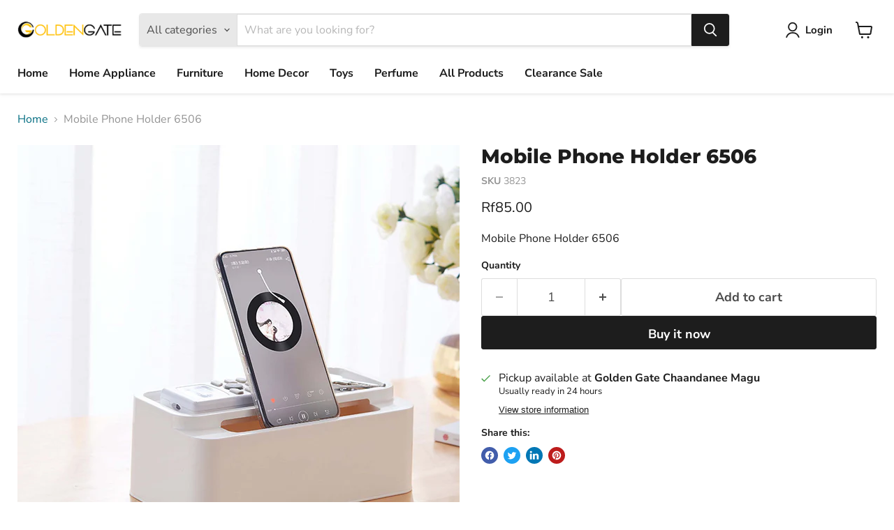

--- FILE ---
content_type: text/html; charset=utf-8
request_url: https://goldengate.mv/collections/all/products/tissueboxholder6506?view=recently-viewed
body_size: 1573
content:






















  












<li
  class="productgrid--item  imagestyle--natural      productitem--emphasis  product-recently-viewed-card    show-actions--mobile"
  data-product-item
  data-product-quickshop-url="/products/tissueboxholder6506"
  
    data-recently-viewed-card
  
>
  <div class="productitem" data-product-item-content>
    
    
    
    

    

    

    <div class="productitem__container">
      <div class="product-recently-viewed-card-time" data-product-handle="tissueboxholder6506">
      <button
        class="product-recently-viewed-card-remove"
        aria-label="close"
        data-remove-recently-viewed
      >
        


                                                                      <svg class="icon-remove "    aria-hidden="true"    focusable="false"    role="presentation"    xmlns="http://www.w3.org/2000/svg" width="10" height="10" viewBox="0 0 10 10" xmlns="http://www.w3.org/2000/svg">      <path fill="currentColor" d="M6.08785659,5 L9.77469752,1.31315906 L8.68684094,0.225302476 L5,3.91214341 L1.31315906,0.225302476 L0.225302476,1.31315906 L3.91214341,5 L0.225302476,8.68684094 L1.31315906,9.77469752 L5,6.08785659 L8.68684094,9.77469752 L9.77469752,8.68684094 L6.08785659,5 Z"></path>    </svg>                                              

      </button>
    </div>

      <div class="productitem__image-container">
        <a
          class="productitem--image-link"
          href="/products/tissueboxholder6506"
          aria-label="/products/tissueboxholder6506"
          tabindex="-1"
          data-product-page-link
        >
          <figure
            class="productitem--image"
            data-product-item-image
            
              style="--product-grid-item-image-aspect-ratio: 1.0;"
            
          >
            
              
                
                

  
    <noscript data-rimg-noscript>
      <img
        
          src="//goldengate.mv/cdn/shop/files/3823_5666706c-e373-42ff-bcac-debfee7df2ec_512x512.jpg?v=1687750732"
        

        alt=""
        data-rimg="noscript"
        srcset="//goldengate.mv/cdn/shop/files/3823_5666706c-e373-42ff-bcac-debfee7df2ec_512x512.jpg?v=1687750732 1x, //goldengate.mv/cdn/shop/files/3823_5666706c-e373-42ff-bcac-debfee7df2ec_1024x1024.jpg?v=1687750732 2x, //goldengate.mv/cdn/shop/files/3823_5666706c-e373-42ff-bcac-debfee7df2ec_1536x1536.jpg?v=1687750732 3x, //goldengate.mv/cdn/shop/files/3823_5666706c-e373-42ff-bcac-debfee7df2ec_2048x2048.jpg?v=1687750732 4x"
        class="productitem--image-alternate"
        
        
      >
    </noscript>
  

  <img
    
      src="//goldengate.mv/cdn/shop/files/3823_5666706c-e373-42ff-bcac-debfee7df2ec_512x512.jpg?v=1687750732"
    
    alt=""

    
      data-rimg="lazy"
      data-rimg-scale="1"
      data-rimg-template="//goldengate.mv/cdn/shop/files/3823_5666706c-e373-42ff-bcac-debfee7df2ec_{size}.jpg?v=1687750732"
      data-rimg-max="2080x2080"
      data-rimg-crop="false"
      
      srcset="data:image/svg+xml;utf8,<svg%20xmlns='http://www.w3.org/2000/svg'%20width='512'%20height='512'></svg>"
    

    class="productitem--image-alternate"
    
    
  >



  <div data-rimg-canvas></div>


              
              

  
    <noscript data-rimg-noscript>
      <img
        
          src="//goldengate.mv/cdn/shop/files/3823a_512x512.jpg?v=1687750732"
        

        alt=""
        data-rimg="noscript"
        srcset="//goldengate.mv/cdn/shop/files/3823a_512x512.jpg?v=1687750732 1x, //goldengate.mv/cdn/shop/files/3823a_1024x1024.jpg?v=1687750732 2x, //goldengate.mv/cdn/shop/files/3823a_1536x1536.jpg?v=1687750732 3x, //goldengate.mv/cdn/shop/files/3823a_2048x2048.jpg?v=1687750732 4x"
        class="productitem--image-primary"
        
        
      >
    </noscript>
  

  <img
    
      src="//goldengate.mv/cdn/shop/files/3823a_512x512.jpg?v=1687750732"
    
    alt=""

    
      data-rimg="lazy"
      data-rimg-scale="1"
      data-rimg-template="//goldengate.mv/cdn/shop/files/3823a_{size}.jpg?v=1687750732"
      data-rimg-max="2080x2080"
      data-rimg-crop="false"
      
      srcset="data:image/svg+xml;utf8,<svg%20xmlns='http://www.w3.org/2000/svg'%20width='512'%20height='512'></svg>"
    

    class="productitem--image-primary"
    
    
  >



  <div data-rimg-canvas></div>


            

            



























          </figure>
        </a>
      </div><div class="productitem--info">
        
          
        

        
          






























<div class="price productitem__price ">
  
    <div
      class="price__compare-at visible"
      data-price-compare-container
    >

      
        <span class="money price__original" data-price-original></span>
      
    </div>


    
      
      <div class="price__compare-at--hidden" data-compare-price-range-hidden>
        
          <span class="visually-hidden">Original price</span>
          <span class="money price__compare-at--min" data-price-compare-min>
            Rf85.00
          </span>
          -
          <span class="visually-hidden">Original price</span>
          <span class="money price__compare-at--max" data-price-compare-max>
            Rf85.00
          </span>
        
      </div>
      <div class="price__compare-at--hidden" data-compare-price-hidden>
        <span class="visually-hidden">Original price</span>
        <span class="money price__compare-at--single" data-price-compare>
          
        </span>
      </div>
    
  

  <div class="price__current price__current--emphasize " data-price-container>

    

    
      
      
      <span class="money" data-price>
        Rf85.00
      </span>
    
    
  </div>

  
    
    <div class="price__current--hidden" data-current-price-range-hidden>
      
        <span class="money price__current--min" data-price-min>Rf85.00</span>
        -
        <span class="money price__current--max" data-price-max>Rf85.00</span>
      
    </div>
    <div class="price__current--hidden" data-current-price-hidden>
      <span class="visually-hidden">Current price</span>
      <span class="money" data-price>
        Rf85.00
      </span>
    </div>
  

  
    
    
    
    

    <div
      class="
        productitem__unit-price
        hidden
      "
      data-unit-price
    >
      <span class="productitem__total-quantity" data-total-quantity></span> | <span class="productitem__unit-price--amount money" data-unit-price-amount></span> / <span class="productitem__unit-price--measure" data-unit-price-measure></span>
    </div>
  

  
</div>


        

        <h2 class="productitem--title">
          <a href="/products/tissueboxholder6506" data-product-page-link>
            Mobile Phone Holder 6506
          </a>
        </h2>

        
          
        

        

        
          
            <div class="productitem__stock-level">
              







<div class="product-stock-level-wrapper" >
  
    <span class="
  product-stock-level
  product-stock-level--high
  
">
      

      <span class="product-stock-level__text">
        
        <div class="product-stock-level__badge-text">
          
  
    
      
        In stock
      
    
  

        </div>
      </span>
    </span>
  
</div>

            </div>
          

          
            
          
        

        
          <div class="productitem--description">
            <p>Mobile Phone Holder 6506</p>

            
          </div>
        
      </div>

      
    </div>
  </div>

  
    <script type="application/json" data-quick-buy-settings>
      {
        "cart_redirection": true,
        "money_format": "Rf{{amount}}"
      }
    </script>
  
</li>


--- FILE ---
content_type: text/javascript; charset=utf-8
request_url: https://goldengate.mv/products/tissueboxholder6506.js
body_size: 357
content:
{"id":8302148583653,"title":"Mobile Phone Holder 6506","handle":"tissueboxholder6506","description":"\u003cp\u003eMobile Phone Holder 6506\u003c\/p\u003e","published_at":"2023-06-20T16:45:26+05:00","created_at":"2023-06-20T16:45:27+05:00","vendor":"Ouchang","type":"Home Decor","tags":["Home"],"price":8500,"price_min":8500,"price_max":8500,"available":true,"price_varies":false,"compare_at_price":null,"compare_at_price_min":0,"compare_at_price_max":0,"compare_at_price_varies":false,"variants":[{"id":44113977475301,"title":"Default Title","option1":"Default Title","option2":null,"option3":null,"sku":"3823","requires_shipping":true,"taxable":true,"featured_image":null,"available":true,"name":"Mobile Phone Holder 6506","public_title":null,"options":["Default Title"],"price":8500,"weight":0,"compare_at_price":null,"inventory_management":"shopify","barcode":null,"requires_selling_plan":false,"selling_plan_allocations":[]}],"images":["\/\/cdn.shopify.com\/s\/files\/1\/0201\/0919\/7412\/files\/3823a.jpg?v=1687750732","\/\/cdn.shopify.com\/s\/files\/1\/0201\/0919\/7412\/files\/3823_5666706c-e373-42ff-bcac-debfee7df2ec.jpg?v=1687750732","\/\/cdn.shopify.com\/s\/files\/1\/0201\/0919\/7412\/files\/3823b_11e484ef-11bd-4bc2-88bc-2c0405acf188.jpg?v=1687750800","\/\/cdn.shopify.com\/s\/files\/1\/0201\/0919\/7412\/files\/3823c.jpg?v=1687750870"],"featured_image":"\/\/cdn.shopify.com\/s\/files\/1\/0201\/0919\/7412\/files\/3823a.jpg?v=1687750732","options":[{"name":"Title","position":1,"values":["Default Title"]}],"url":"\/products\/tissueboxholder6506","media":[{"alt":null,"id":32675812376805,"position":1,"preview_image":{"aspect_ratio":1.0,"height":2080,"width":2080,"src":"https:\/\/cdn.shopify.com\/s\/files\/1\/0201\/0919\/7412\/files\/3823a.jpg?v=1687750732"},"aspect_ratio":1.0,"height":2080,"media_type":"image","src":"https:\/\/cdn.shopify.com\/s\/files\/1\/0201\/0919\/7412\/files\/3823a.jpg?v=1687750732","width":2080},{"alt":null,"id":32665437602021,"position":2,"preview_image":{"aspect_ratio":1.0,"height":2080,"width":2080,"src":"https:\/\/cdn.shopify.com\/s\/files\/1\/0201\/0919\/7412\/files\/3823_5666706c-e373-42ff-bcac-debfee7df2ec.jpg?v=1687750732"},"aspect_ratio":1.0,"height":2080,"media_type":"image","src":"https:\/\/cdn.shopify.com\/s\/files\/1\/0201\/0919\/7412\/files\/3823_5666706c-e373-42ff-bcac-debfee7df2ec.jpg?v=1687750732","width":2080},{"alt":null,"id":32675812966629,"position":3,"preview_image":{"aspect_ratio":1.0,"height":2080,"width":2080,"src":"https:\/\/cdn.shopify.com\/s\/files\/1\/0201\/0919\/7412\/files\/3823b_11e484ef-11bd-4bc2-88bc-2c0405acf188.jpg?v=1687750800"},"aspect_ratio":1.0,"height":2080,"media_type":"image","src":"https:\/\/cdn.shopify.com\/s\/files\/1\/0201\/0919\/7412\/files\/3823b_11e484ef-11bd-4bc2-88bc-2c0405acf188.jpg?v=1687750800","width":2080},{"alt":null,"id":32675813064933,"position":4,"preview_image":{"aspect_ratio":1.0,"height":2080,"width":2080,"src":"https:\/\/cdn.shopify.com\/s\/files\/1\/0201\/0919\/7412\/files\/3823c.jpg?v=1687750870"},"aspect_ratio":1.0,"height":2080,"media_type":"image","src":"https:\/\/cdn.shopify.com\/s\/files\/1\/0201\/0919\/7412\/files\/3823c.jpg?v=1687750870","width":2080}],"requires_selling_plan":false,"selling_plan_groups":[]}